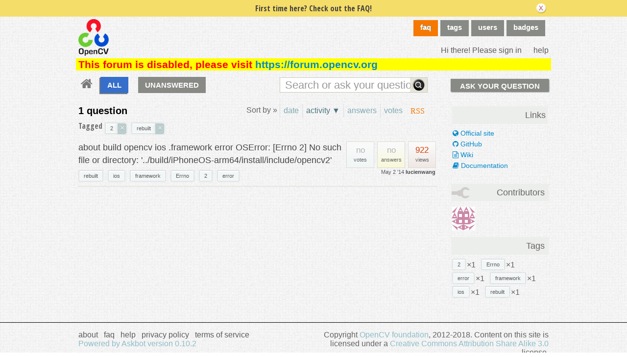

--- FILE ---
content_type: text/html; charset=utf-8
request_url: https://answers.opencv.org/questions/scope:all/sort:activity-desc/tags:2,rebuilt/page:1/
body_size: 6203
content:

<!DOCTYPE html PUBLIC "-//W3C//DTD XHTML 1.0 Transitional//EN" "http://www.w3.org/TR/xhtml1/DTD/xhtml1-transitional.dtd"> <html xmlns="http://www.w3.org/1999/xhtml"> <head> <title>Questions - OpenCV Q&amp;A Forum</title> <meta name="description" content="OpenCV answers" /> <meta http-equiv="Content-Type" content="text/html; charset=UTF-8" /> <meta http-equiv="X-UA-Compatible" content="IE=EDGE" /> <meta name="keywords" content=",OpenCV,answers,questions,forum,community" /> <meta name="google-site-verification" content="E1ORT1srY97eSSmZOBedZqyVzeJduh1Jll_ehu3hn28" /> <meta name="referrer" content="always" /> <meta name="viewport" content="width=device-width, initial-scale=1, user-scalable=no" /> <link rel="shortcut icon" href="/upfiles/icon_opencv.ico" /> <link rel="alternate" type="application/rss+xml" href="https://answers.opencv.org/feeds/rss/" /> <link rel="stylesheet" href="/m/CACHE/css/b4878527f390.css" type="text/css" /> <link rel="shortcut icon" href="/m/opencv/media/images/favicon.ico" /> <link href="//fonts.googleapis.com/css?family=Open+Sans+Condensed:700&amp;subset=latin-ext" rel="stylesheet" type="text/css" /> <link href="//fonts.googleapis.com/css?family=Open+Sans+Condensed:700&amp;subset=cyrillic-ext" rel="stylesheet" type="text/css" /> <script type="text/javascript" src="/m/default/media/jslib/modernizr.custom.js?v=6"></script> <script type="text/javascript">
    var askbot = {};
    askbot['data'] = {};
    askbot['data']['userIsAuthenticated'] = false;
    askbot['data']['languageCode'] = 'en';
    
        askbot['data']['userReputation'] = 0;
        askbot['data']['userEmail'] = null;
        askbot['data']['userIsReadOnly'] = false;//in principle we allow anon users to start posting
    
    askbot['urls'] = {};
    askbot['settings'] = {};
    askbot['messages'] = {};
    
</script> <script type="text/javascript" src="/s/jsi18n/"></script> <script type="text/javascript">

  var _gaq = _gaq || [];
  _gaq.push(['_setAccount', 'UA-33108845-5']);
  _gaq.push(['_setDomainName', 'opencv.org']);
  _gaq.push(['_trackPageview']);

  (function() {
    var ga = document.createElement('script'); ga.type = 'text/javascript'; ga.async = true;
    ga.src = ('https:' == document.location.protocol ? 'https://ssl' : 'http://www') + '.google-analytics.com/ga.js';
    var s = document.getElementsByTagName('script')[0]; s.parentNode.insertBefore(ga, s);
  })();

</script> <link rel="stylesheet" href="https://cdnjs.cloudflare.com/ajax/libs/font-awesome/4.7.0/css/font-awesome.min.css"> </head> <body class="two-col user-messages main-page anon lang-en"> <div class="notify" style="display:none"> <div class="content-wrapper"> <p class="notification">First time here? Check out the FAQ!</p> <a id="closeNotify" onclick="notify.close(true)"></a> </div> </div> <div id="custom-header"> <!-- snip --> </div> <!-- template header.html --> <div 
    id="header"
    class="with-logo"
> <div class="content-wrapper"> <div id="userToolsNav"> <a href="/account/signin/?next=/"
    >Hi there! Please sign in</a> <a class="help" href="/help/" title="help">help</a> </div> <a 
    id="logo" 
    href="/questions/"
><img
    src="/upfiles/logo_2.png"
    alt="OpenCV answers logo"/> </a> <div id="metaNav"> <a id="navFaq" href="/faq/">faq</a> <a 
  id="navTags"
  href="/tags/"
  
>tags</a> <a 
  id="navUsers"
  href="/users/"
  
>users</a> <a 
  id="navBadges"
  href="/badges/"
  
>badges</a> </div> <div class="clean"></div> </div> <div class="content-wrapper system-messages">
            This forum is disabled, please visit <a href="https://forum.opencv.org">https://forum.opencv.org</a> </div> </div> <!-- end template header.html --> <!-- template secondary_header.html --> <div id="secondaryHeader"> <div class="content-wrapper"> <form
            
                action="/questions/" id="searchForm"
            
            class="scopes-True-True-False"
            method="get"> <table width="100%"> <tr> <td width="1"><a id="homeButton" href="/questions/"><i class="fa fa-home"></i></a></td> <td width="1"><div id="scopeNav"> <a class="scope-selector on"
            href="/questions/scope:all/sort:activity-desc/tags:2,rebuilt/page:1/"
        >ALL</a> <a class="scope-selector "
            href="/questions/scope:unanswered/sort:answers-asc/tags:2,rebuilt/page:1/"
        >UNANSWERED</a> </div></td> <td width="*" class="search-bar"> <div 
    id="searchBar"
    class="search-bar"
><input 
        class="searchInput" 
        type="text" 
        autocomplete="off"
        value="" 
        name="query" 
        placeholder="Search or ask your question"
        id="keywords"
    /><input type="submit" value="" name="search" class="searchBtn" /><input type="button"
        value="X"
        name="reset_query"
        class="cancelSearchBtn"
        
            style="display: none;"
        
    /></div> </td> <td width="1"> <a
        id="askButton"
        class="button"
        href="/questions/ask/"
        >
            Ask Your Question
        </a> </td> </tr> </table> </form> </div> </div> <div class="content-wrapper"> <div id="ContentLeft"> <a class="rss" href="/feeds/rss/?tags=2&tags=rebuilt"
    title="subscribe to the feed"
    >RSS
</a> <div class="tabBar"> <div id="sort_tabs" class="tabsA"> <span class="label">Sort by &raquo;</span> <script type="text/javascript">
                askbot['data']['sortButtonData'] = askbot['data']['sortButtonData'] || {};
                askbot['data']['sortButtonData']['relevance'] = {
                    asc_tooltip: "most relevant questions",
                    desc_tooltip: "click to see most relevant questions",
                    label: "relevance"
                };
            </script> <a id="by_age"
           href="/questions/scope:all/sort:age-desc/tags:2,rebuilt/page:1/"
           class="off"
           title="click to see the newest questions"><span>date</span></a> <script type="text/javascript">
        askbot['data']['sortButtonData'] = askbot['data']['sortButtonData'] || {};
        askbot['data']['sortButtonData']['age'] = {
            label: 'date',
            asc_tooltip: 'click to see the oldest questions',
            desc_tooltip: 'click to see the newest questions'
        };
    </script> <a id="by_activity"
           href="/questions/scope:all/sort:activity-asc/tags:2,rebuilt/page:1/"
           class="rev on"
           title="click to see the least recently updated questions"><span>activity &#9660;</span></a> <script type="text/javascript">
        askbot['data']['sortButtonData'] = askbot['data']['sortButtonData'] || {};
        askbot['data']['sortButtonData']['activity'] = {
            label: 'activity',
            asc_tooltip: 'click to see the least recently updated questions',
            desc_tooltip: 'click to see the most recently updated questions'
        };
    </script> <a id="by_answers"
           href="/questions/scope:all/sort:answers-desc/tags:2,rebuilt/page:1/"
           class="off"
           title="click to see the most answered questions"><span>answers</span></a> <script type="text/javascript">
        askbot['data']['sortButtonData'] = askbot['data']['sortButtonData'] || {};
        askbot['data']['sortButtonData']['answers'] = {
            label: 'answers',
            asc_tooltip: 'click to see the least answered questions',
            desc_tooltip: 'click to see the most answered questions'
        };
    </script> <a id="by_votes"
           href="/questions/scope:all/sort:votes-desc/tags:2,rebuilt/page:1/"
           class="off"
           title="click to see most voted questions"><span>votes</span></a> <script type="text/javascript">
        askbot['data']['sortButtonData'] = askbot['data']['sortButtonData'] || {};
        askbot['data']['sortButtonData']['votes'] = {
            label: 'votes',
            asc_tooltip: 'click to see least voted questions',
            desc_tooltip: 'click to see most voted questions'
        };
    </script> </div> </div> <h1 id="questionCount" class="search-result-summary">
            1 question
        
        </h1> <div class="clearfix"></div> <div id="listSearchTags" > <span class="left">Tagged</span> <ul id="searchTags"
    class="tags"
> <li> <div class="js-tag  js-deletable-tag"><span
            class="js-tag-name"
            rel="tag"
            
            data-tag-name="2"
        >2</span><span class="js-delete-icon">&times;</span></div> </li> <li> <div class="js-tag  js-deletable-tag"><span
            class="js-tag-name"
            rel="tag"
            
            data-tag-name="rebuilt"
        >rebuilt</span><span class="js-delete-icon">&times;</span></div> </li> </ul> </div> <div id="question-list"> <div class="short-summary" id="question-32742"> <div class="counts"> <div class="views
             some-views"> <span class="item-count">922</span> <div>
            views
            </div> </div> <div class="answers
                no-answers
                "> <span 
                class="item-count"
            >no</span> <div>
            answers
            </div> </div> <div class="votes 
                    no-votes
                    "> <span class="item-count">no</span> <div>
            votes
            </div> </div> <div class="clearfix"></div> <div class="userinfo"> <abbr class="timeago" title="2014-05-02 13:09:39 -0600">
        2014-05-02 13:09:39 -0600
    </abbr> <a href="/users/8255/lucienwang/">lucienwang</a> </div> </div> <h2><a href="/question/32742/about-build-opencv-ios-framework-error-oserror-errno-2-no-such-file-or-directory-buildiphoneos-arm64installincludeopencv2/">about build opencv ios .framework error OSError: [Errno 2] No such file or directory: &#39;../build/iPhoneOS-arm64/install/include/opencv2&#39;</a></h2> <ul 
    class="tags"
> <li> <div class="js-tag "><a
            class="js-tag-name"
            rel="tag"
            
            href="/questions/scope:all/sort:activity-desc/tags:2,rebuilt/page:1/"
            
            data-tag-name="rebuilt"
        >rebuilt</a></div> </li> <li> <div class="js-tag "><a
            class="js-tag-name"
            rel="tag"
            
            href="/questions/scope:all/sort:activity-desc/tags:2,rebuilt,ios/page:1/"
            
            data-tag-name="ios"
        >ios</a></div> </li> <li> <div class="js-tag "><a
            class="js-tag-name"
            rel="tag"
            
            href="/questions/scope:all/sort:activity-desc/tags:2,rebuilt,framework/page:1/"
            
            data-tag-name="framework"
        >framework</a></div> </li> <li> <div class="js-tag "><a
            class="js-tag-name"
            rel="tag"
            
            href="/questions/scope:all/sort:activity-desc/tags:2,rebuilt,Errno/page:1/"
            
            data-tag-name="Errno"
        >Errno</a></div> </li> <li> <div class="js-tag "><a
            class="js-tag-name"
            rel="tag"
            
            href="<<<2>>>"
            
            data-tag-name="2"
        >2</a></div> </li> <li> <div class="js-tag "><a
            class="js-tag-name"
            rel="tag"
            
            href="/questions/scope:all/sort:activity-desc/tags:2,rebuilt,error/page:1/"
            
            data-tag-name="error"
        >error</a></div> </li> </ul> </div> </div> </div> <div id="ContentRight"> <div class="box"> <div class="box"> <h2>Links</h2> <p><a href="https://opencv.org"><i class="fa fa-globe" aria-hidden="true"></i>
 Official site</a></p> <p><a href="https://github.com/opencv"><i class="fa fa-github" aria-hidden="true"></i> GitHub</a></p> <p><a href="https://github.com/opencv/opencv/wiki"><i class="fa fa-file-text-o" aria-hidden="true"></i> Wiki</a></p> <p><a href="https://docs.opencv.org"><i class="fa fa-book" aria-hidden="true"></i> Documentation</a></p> </div> </div> <div id="contrib-users" class="box"> <h2 class="contributorback">Contributors</h2> <a class="js-avatar-box"
    href="/users/8255/lucienwang/"
><img class="js-avatar gravatar" 
    width="48" height="48"
    src="//www.gravatar.com/avatar/4675f95cb77c91328f954de3588460f5?s=48&amp;d=identicon&amp;r=PG"
    title="lucienwang" 
    alt="lucienwang gravatar image" 
/></a> </div> <div class="box"> <h2>Tags</h2> <div class="js-related-tags"> <ul class="tags"> <li> <div class="js-tag "><a
            class="js-tag-name"
            rel="tag"
            
            href="/questions/scope:all/sort:activity-desc/tags:2,rebuilt/page:1/"
            
            data-tag-name="2"
        >2</a><span class="js-tag-extra-content"><span class="tag-number">&#215;1</span></span></div> </li> <li> <div class="js-tag "><a
            class="js-tag-name"
            rel="tag"
            
            href="/questions/scope:all/sort:activity-desc/tags:2,rebuilt,Errno/page:1/"
            
            data-tag-name="Errno"
        >Errno</a><span class="js-tag-extra-content"><span class="tag-number">&#215;1</span></span></div> </li> <li> <div class="js-tag "><a
            class="js-tag-name"
            rel="tag"
            
            href="/questions/scope:all/sort:activity-desc/tags:2,rebuilt,error/page:1/"
            
            data-tag-name="error"
        >error</a><span class="js-tag-extra-content"><span class="tag-number">&#215;1</span></span></div> </li> <li> <div class="js-tag "><a
            class="js-tag-name"
            rel="tag"
            
            href="/questions/scope:all/sort:activity-desc/tags:2,rebuilt,framework/page:1/"
            
            data-tag-name="framework"
        >framework</a><span class="js-tag-extra-content"><span class="tag-number">&#215;1</span></span></div> </li> <li> <div class="js-tag "><a
            class="js-tag-name"
            rel="tag"
            
            href="/questions/scope:all/sort:activity-desc/tags:2,rebuilt,ios/page:1/"
            
            data-tag-name="ios"
        >ios</a><span class="js-tag-extra-content"><span class="tag-number">&#215;1</span></span></div> </li> <li> <div class="js-tag "><a
            class="js-tag-name"
            rel="tag"
            
            href="/questions/scope:all/sort:activity-desc/tags:2,rebuilt/page:1/"
            
            data-tag-name="rebuilt"
        >rebuilt</a><span class="js-tag-extra-content"><span class="tag-number">&#215;1</span></span></div> </li> </ul> </div> </div> <div class="box"> </div> </div> </div> <!-- template footer.html --> <div id="ground"> <div class="content-wrapper"> <div class="copyright">
                
                Copyright <a href="http://www.opencv.org">OpenCV foundation</a>, 2012-2018. Content on this site is licensed under a <a href="http://creativecommons.org/licenses/by-sa/3.0/legalcode">Creative Commons Attribution Share Alike 3.0</a> license.

            </div> <div class="footer-links" > <a href="/about/">about</a><span class="link-separator"> |</span> <a href="/faq/">faq</a><span class="link-separator"> |</span> <a href="/help/" title="help">help</a> <span class="link-separator"> |</span> <a href="/privacy/">privacy policy</a><span class="link-separator"> |</span> <a href="/terms/">terms of service</a> </div> <div class="powered-link"> <a href="http://askbot.com" target="_blank">
                Powered by Askbot version 0.10.2
            </a> </div> <div class="clean"></div> </div> </div> <!-- end template footer.html --> <div id="no-javascript"> <noscript class="noscript">
        Please note: OpenCV answers requires javascript to work properly, please enable javascript in your browser, <a href="https://www.google.com/support/bin/answer.py?answer=23852">here is how</a> </noscript> <script type="text/javascript">
        //IE fix to hide the red margin
        var noscript = document.getElementsByTagName('noscript')[0];
        noscript.style.padding = '0px';
        noscript.style.backgroundColor = 'transparent';
    </script> </div> <script type="text/javascript">
    askbot['urls']['mark_read_message'] = '/s/messages/markread/';
    askbot['urls']['get_tags_by_wildcard'] = '/s/get-tags-by-wildcard/';
    askbot['urls']['get_tag_list'] = '/s/get-tag-list/';
    askbot['urls']['follow_user'] = '/followit/follow/user/{{userId}}/';
    askbot['urls']['unfollow_user'] = '/followit/unfollow/user/{{userId}}/';
    askbot['urls']['user_signin'] = '/account/signin/';
    askbot['urls']['getEditor'] = '/s/get-editor/';
    
    askbot['urls']['apiGetQuestions'] = '/s/api/get_questions/';
    askbot['urls']['ask'] = '/questions/ask/';
	askbot['urls']['questions'] = '/questions/';
    askbot['settings']['groupsEnabled'] = false;
    askbot['settings']['static_url'] = '/m/';
    askbot['settings']['minSearchWordLength'] = 4;
    askbot['settings']['mathjaxEnabled'] = false;
    askbot['settings']['sharingSuffixText'] = '';
    askbot['settings']['errorPlacement'] = 'after-label';
    askbot['data']['maxCommentLength'] = 800;
    askbot['settings']['editorType'] = 'markdown';
    
    askbot['settings']['commentsEditorType'] = 'rich\u002Dtext';
    askbot['messages']['askYourQuestion'] = 'Ask Your Question';
    askbot['messages']['questionSingular'] = 'question';
    askbot['messages']['answerSingular'] = 'answer';
    askbot['messages']['acceptOwnAnswer'] = 'accept or unaccept your own answer';
    askbot['messages']['followQuestions'] = 'follow questions';
    
        askbot['settings']['allowedUploadFileTypes'] = [
            "jpg", "jpeg", "gif", "bmp", "png", "tiff"
        ];
    
    askbot['data']['haveFlashNotifications'] = true;
    askbot['data']['activeTab'] = 'questions';
    askbot['settings']['csrfCookieName'] = 'csrftoken';
    
        askbot['data']['searchUrl'] = 'scope:all/sort:activity\u002Ddesc/tags:2,rebuilt/page:1/';
    
</script> <script type="text/javascript" src="/m/CACHE/js/93c5ad54819b.js"></script> <script type="text/javascript">
    /*<![CDATA[*/
    $('.mceStatusbar').remove();//a hack to remove the tinyMCE status bar
    $(document).ready(function(){
        // focus input on the search bar endcomment
        var activeTab = askbot['data']['activeTab'];
        if (inArray(activeTab, ['users', 'questions', 'tags', 'badges'])) {
            var searchInput = $('#keywords');
        } else if (activeTab === 'ask') {
            var searchInput = $('#id_title');
        } else {
            var searchInput = undefined;
            animateHashes();
        }

        if (searchInput) {
            searchInput.focus();
            putCursorAtEnd(searchInput);
        }

        var haveFullTextSearchTab = inArray(activeTab, ['questions', 'badges', 'ask']);
        var haveUserProfilePage = $('body').hasClass('user-profile-page');
        if ((haveUserProfilePage || haveFullTextSearchTab) && searchInput && searchInput.length) {
            var search = new FullTextSearch();
            askbot['controllers'] = askbot['controllers'] || {};
            askbot['controllers']['fullTextSearch'] = search;
            search.setSearchUrl(askbot['data']['searchUrl']);
            if (activeTab === 'ask') {
                search.setAskButtonEnabled(false);
            }
            search.decorate(searchInput);
        } else if (activeTab === 'tags') {
            var search = new TagSearch();
            search.decorate(searchInput);
        }

        if (askbot['data']['userIsAdminOrMod']) {
            $('body').addClass('admin');
        }
        if (askbot['settings']['groupsEnabled']) {
            askbot['urls']['add_group'] = "/s/add-group/";
            var group_dropdown = new GroupDropdown();
            $('.groups-dropdown').append(group_dropdown.getElement());
        }
        var userRep = $('#userToolsNav .reputation');
        if (userRep.length) {
            var showPermsTrigger = new ShowPermsTrigger();
            showPermsTrigger.decorate(userRep);
        }
    });
    if (askbot['data']['haveFlashNotifications']) {
        $('#validate_email_alert').click(function(){notify.close(true)})
        notify.show();
    }

    var langNav = $('.lang-nav');
    if (langNav.length) {
        var nav = new LangNav();
        nav.decorate(langNav);
    }
    /*]]>*/
</script> <div class="js-templates" style="display: none;"><div class="js-tag  js-deletable-tag"><a
            class="js-tag-name"
            rel="tag"
            
            href="/questions/scope:all/sort:activity-desc/tags:dummy/page:1/"
            
            data-tag-name="dummy"
        >dummy</a><span class="js-delete-icon">&times;</span></div></div> <script type="text/javascript">
        
        askbot['settings']['showSortByRelevance'] = true;
    </script> <script type="text/javascript">
    /*<![CDATA[*/
    $(document).ready(function(){
        /*var on_tab = '#nav_questions';
        $(on_tab).attr('className','on');*/
        Hilite.exact = false;
        Hilite.elementid = "question-list";
        Hilite.debug_referrer = location.href;
    });

    askbot['urls']['mark_interesting_tag'] = '/s/mark-tag/interesting/';
    askbot['urls']['mark_ignored_tag'] = '/s/mark-tag/ignored/';
    askbot['urls']['mark_subscribed_tag'] = '/s/mark-tag/subscribed/';
    askbot['urls']['unmark_tag'] = '/s/unmark-tag/';
    askbot['urls']['set_tag_filter_strategy'] = '/s/set-tag-filter-strategy/';
    askbot['settings']['tag_editor'] = '{\u0022tag_forbidden_first_chars\u0022: \u0022#\u0022, \u0022max_tag_length\u0022: 20, \u0022force_lowercase_tags\u0022: false, \u0022max_tags_per_post\u0022: 6, \u0022messages\u0022: {\u0022wrong_first_char\u0022: \u0022# is not a valid character at the beginning of tags, use only letters and numbers\u0022, \u0022wrong_chars\u0022: \u0022please use letters, numbers and characters \u005C\u0022\u002D+.#\u005C\u0022\u0022, \u0022required\u0022: \u0022tags are required\u0022}, \u0022tags_are_required\u0022: true}';

    if (Modernizr.history) {
        // history management works!
    } else {
        // no history support :(
        //hash = unescape(window.location.hash).replace('#','').split("?")[0]
        
        var hash = History.unescapeHash(window.location.hash).replace('#','').split("?")[0];
        var questions_url = askbot['urls']['questions'];
        if (hash.substring(0, questions_url.length) === questions_url) {
            var url = hash;
        } else {
            var url = questions_url + hash;
        }
        if (hash !== '' && hash !== undefined && url !== undefined){
            
            window.location = document.location.protocol + '//' + window.location.host + url;
        }
    }
    /*]]>*/
</script> <script type="text/javascript" src="/m/CACHE/js/7d628661765e.js"></script> <script type="text/javascript">
            for (url_name in askbot['urls']){
                askbot['urls'][url_name] = cleanUrl(askbot['urls'][url_name]);
            }
        </script> <script defer src="https://static.cloudflareinsights.com/beacon.min.js/vcd15cbe7772f49c399c6a5babf22c1241717689176015" integrity="sha512-ZpsOmlRQV6y907TI0dKBHq9Md29nnaEIPlkf84rnaERnq6zvWvPUqr2ft8M1aS28oN72PdrCzSjY4U6VaAw1EQ==" data-cf-beacon='{"version":"2024.11.0","token":"55698296dd8c4381b9a17117972ffe0c","server_timing":{"name":{"cfCacheStatus":true,"cfEdge":true,"cfExtPri":true,"cfL4":true,"cfOrigin":true,"cfSpeedBrain":true},"location_startswith":null}}' crossorigin="anonymous"></script>
<script>(function(){function c(){var b=a.contentDocument||a.contentWindow.document;if(b){var d=b.createElement('script');d.innerHTML="window.__CF$cv$params={r:'9c366a0de8564b67',t:'MTc2OTMyOTg4Ng=='};var a=document.createElement('script');a.src='/cdn-cgi/challenge-platform/scripts/jsd/main.js';document.getElementsByTagName('head')[0].appendChild(a);";b.getElementsByTagName('head')[0].appendChild(d)}}if(document.body){var a=document.createElement('iframe');a.height=1;a.width=1;a.style.position='absolute';a.style.top=0;a.style.left=0;a.style.border='none';a.style.visibility='hidden';document.body.appendChild(a);if('loading'!==document.readyState)c();else if(window.addEventListener)document.addEventListener('DOMContentLoaded',c);else{var e=document.onreadystatechange||function(){};document.onreadystatechange=function(b){e(b);'loading'!==document.readyState&&(document.onreadystatechange=e,c())}}}})();</script></body> </html>